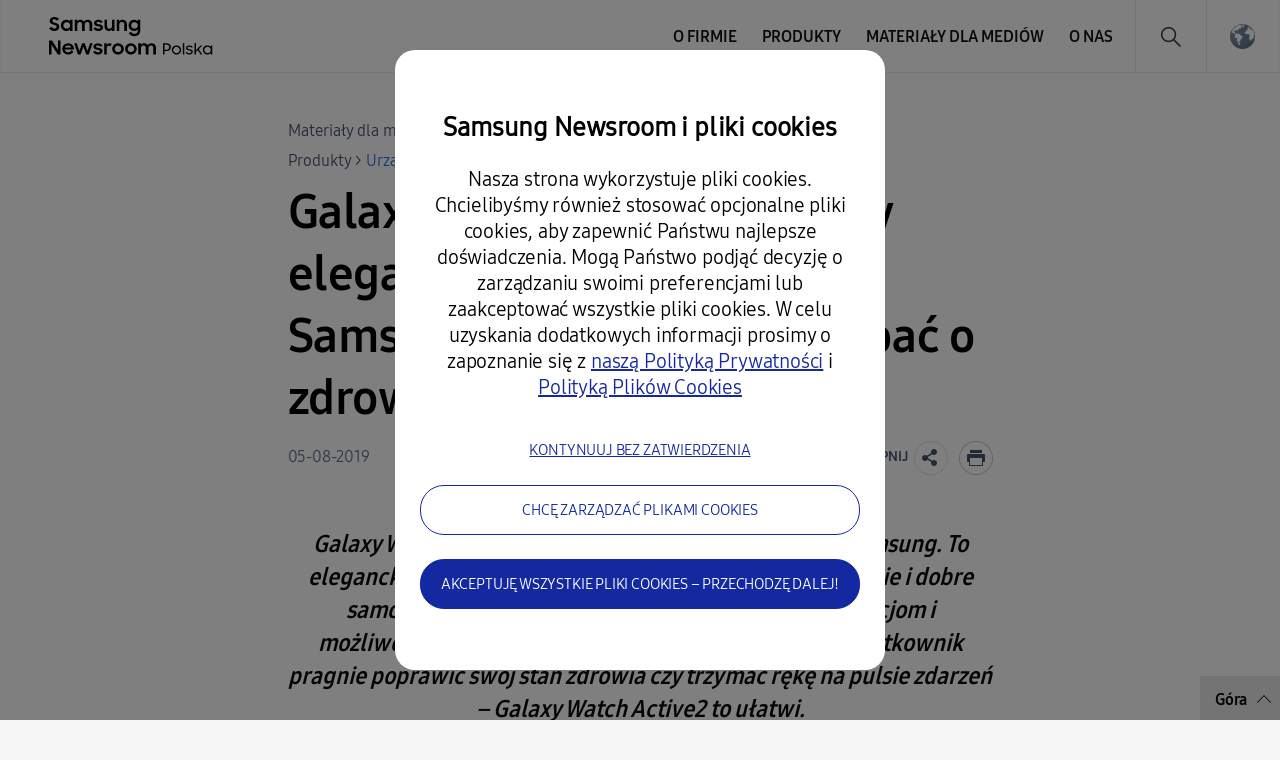

--- FILE ---
content_type: text/html; charset=UTF-8
request_url: https://news.samsung.com/pl/galaxy-watch-active2-nowy-elegancki-smartwatch-marki-samsung-ktory-pomoze-zadbac-o-zdrowie-i-samopoczucie
body_size: 21044
content:

<!DOCTYPE html>
<html lang="pl-PL">
<head>
    <meta name="viewport" content="width=device-width, initial-scale=1.0, minimum-scale=1.0, maximum-scale=3.0, user-scalable=yes" />
    <meta http-equiv="Content-Type" content="text/html; charset=utf-8" />
    <meta http-equiv="X-UA-Compatible" content="IE=edge">
    <meta name="format-detection" content="telephone=no" />

    <link rel="profile" href="http://gmpg.org/xfn/11">
    <link rel="stylesheet" type="text/css" href="https://news.samsung.com/pl/wp-content/themes/sw_newsroom/css/jquery-ui.css" />
    <link rel="stylesheet" href="https://news.samsung.com/pl/wp-content/themes/sw_newsroom/style.css?ver=1.1.7">
    <link rel="shortcut icon" type="image/x-icon" href="https://news.samsung.com/pl/favicon.ico" />

            <link rel="stylesheet" type="text/css" href="https://img.global.news.samsung.com/betree_content/betree_content.css" />
        <title>Galaxy Watch Active2 – nowy elegancki smartwatch marki Samsung, który pomoże zadbać o zdrowie i samopoczucie &#8211; Samsung Newsroom Polska</title>
<link rel='dns-prefetch' href='//img.global.news.samsung.com' />
<link rel='dns-prefetch' href='//s.w.org' />
		<script type="text/javascript">
			window._wpemojiSettings = {"baseUrl":"https:\/\/s.w.org\/images\/core\/emoji\/11\/72x72\/","ext":".png","svgUrl":"https:\/\/s.w.org\/images\/core\/emoji\/11\/svg\/","svgExt":".svg","source":{"concatemoji":"https:\/\/news.samsung.com\/pl\/wp-includes\/js\/wp-emoji-release.min.js?ver=4.9.28"}};
			!function(e,a,t){var n,r,o,i=a.createElement("canvas"),p=i.getContext&&i.getContext("2d");function s(e,t){var a=String.fromCharCode;p.clearRect(0,0,i.width,i.height),p.fillText(a.apply(this,e),0,0);e=i.toDataURL();return p.clearRect(0,0,i.width,i.height),p.fillText(a.apply(this,t),0,0),e===i.toDataURL()}function c(e){var t=a.createElement("script");t.src=e,t.defer=t.type="text/javascript",a.getElementsByTagName("head")[0].appendChild(t)}for(o=Array("flag","emoji"),t.supports={everything:!0,everythingExceptFlag:!0},r=0;r<o.length;r++)t.supports[o[r]]=function(e){if(!p||!p.fillText)return!1;switch(p.textBaseline="top",p.font="600 32px Arial",e){case"flag":return s([55356,56826,55356,56819],[55356,56826,8203,55356,56819])?!1:!s([55356,57332,56128,56423,56128,56418,56128,56421,56128,56430,56128,56423,56128,56447],[55356,57332,8203,56128,56423,8203,56128,56418,8203,56128,56421,8203,56128,56430,8203,56128,56423,8203,56128,56447]);case"emoji":return!s([55358,56760,9792,65039],[55358,56760,8203,9792,65039])}return!1}(o[r]),t.supports.everything=t.supports.everything&&t.supports[o[r]],"flag"!==o[r]&&(t.supports.everythingExceptFlag=t.supports.everythingExceptFlag&&t.supports[o[r]]);t.supports.everythingExceptFlag=t.supports.everythingExceptFlag&&!t.supports.flag,t.DOMReady=!1,t.readyCallback=function(){t.DOMReady=!0},t.supports.everything||(n=function(){t.readyCallback()},a.addEventListener?(a.addEventListener("DOMContentLoaded",n,!1),e.addEventListener("load",n,!1)):(e.attachEvent("onload",n),a.attachEvent("onreadystatechange",function(){"complete"===a.readyState&&t.readyCallback()})),(n=t.source||{}).concatemoji?c(n.concatemoji):n.wpemoji&&n.twemoji&&(c(n.twemoji),c(n.wpemoji)))}(window,document,window._wpemojiSettings);
		</script>
		<style type="text/css">
img.wp-smiley,
img.emoji {
	display: inline !important;
	border: none !important;
	box-shadow: none !important;
	height: 1em !important;
	width: 1em !important;
	margin: 0 .07em !important;
	vertical-align: -0.1em !important;
	background: none !important;
	padding: 0 !important;
}
</style>
<link rel='stylesheet' id='mb.miniAudioPlayer.css-css'  href='https://news.samsung.com/pl/wp-content/plugins/wp-miniaudioplayer/css/miniplayer.css?ver=1.8.10' type='text/css' media='screen' />
<link rel='stylesheet' id='sw_newsroom_nationlist_style-css'  href='https://img.global.news.samsung.com/image/nation/nation_new.css?ver=4.9.28' type='text/css' media='all' />
<link rel='stylesheet' id='bgc_public_style-css'  href='https://news.samsung.com/pl/wp-content/plugins/btr_gdpr_cookie/public/bgc_style.css?ver=1.0.1' type='text/css' media='all' />
<link rel='stylesheet' id='sw-image-controller-css-css'  href='https://news.samsung.com/pl/wp-content/plugins/sw_image_controller/css/style_zoom.css?ver=1.0.0' type='text/css' media='all' />
<script type='text/javascript' src='https://news.samsung.com/pl/wp-includes/js/jquery/jquery.js?ver=1.12.4'></script>
<script type='text/javascript' src='https://news.samsung.com/pl/wp-includes/js/jquery/jquery-migrate.min.js?ver=1.4.1'></script>
<script type='text/javascript' src='https://news.samsung.com/pl/wp-content/plugins/wp-miniaudioplayer/js/jquery.mb.miniAudioPlayer.min.js?ver=1.8.10'></script>
<script type='text/javascript' src='https://news.samsung.com/pl/wp-content/plugins/wp-miniaudioplayer/js/map_overwrite_default_me.js?ver=1.8.10'></script>
<script type='text/javascript' src='https://news.samsung.com/pl/wp-content/themes/sw_newsroom/js/jquery.dotdotdot.min.js?ver=4.9.28'></script>
<script type='text/javascript' src='https://news.samsung.com/pl/wp-content/themes/sw_newsroom/js/jquery.touchSwipe.min.js?ver=4.9.28'></script>
<script type='text/javascript' src='https://news.samsung.com/pl/wp-content/themes/sw_newsroom/js/jquery.sw.js?ver=4.9.28'></script>
<link rel='https://api.w.org/' href='https://news.samsung.com/pl/wp-json/' />
<link rel="canonical" href="https://news.samsung.com/pl/galaxy-watch-active2-nowy-elegancki-smartwatch-marki-samsung-ktory-pomoze-zadbac-o-zdrowie-i-samopoczucie" />
<link rel='shortlink' href='http://bit.ly/2Yrdw70' />
<link rel="alternate" type="application/json+oembed" href="https://news.samsung.com/pl/wp-json/oembed/1.0/embed?url=https%3A%2F%2Fnews.samsung.com%2Fpl%2Fgalaxy-watch-active2-nowy-elegancki-smartwatch-marki-samsung-ktory-pomoze-zadbac-o-zdrowie-i-samopoczucie" />
<link rel="alternate" type="text/xml+oembed" href="https://news.samsung.com/pl/wp-json/oembed/1.0/embed?url=https%3A%2F%2Fnews.samsung.com%2Fpl%2Fgalaxy-watch-active2-nowy-elegancki-smartwatch-marki-samsung-ktory-pomoze-zadbac-o-zdrowie-i-samopoczucie&#038;format=xml" />

<!-- start miniAudioPlayer custom CSS -->

<style id="map_custom_css">
       

/* DO NOT REMOVE OR MODIFY */
/*{'skinName': 'mySkin', 'borderRadius': 5, 'main': 'rgb(255, 217, 102)', 'secondary': 'rgb(68, 68, 68)', 'playerPadding': 0}*/
/* END - DO NOT REMOVE OR MODIFY */
/*++++++++++++++++++++++++++++++++++++++++++++++++++
Copyright (c) 2001-2014. Matteo Bicocchi (Pupunzi);
http://pupunzi.com/mb.components/mb.miniAudioPlayer/demo/skinMaker.html

Skin name: mySkin
borderRadius: 5
background: rgb(255, 217, 102)
icons: rgb(68, 68, 68)
border: rgb(55, 55, 55)
borderLeft: rgb(255, 230, 153)
borderRight: rgb(255, 204, 51)
mute: rgba(68, 68, 68, 0.4)
download: rgba(255, 217, 102, 0.4)
downloadHover: rgb(255, 217, 102)
++++++++++++++++++++++++++++++++++++++++++++++++++*/

/* Older browser (IE8) - not supporting rgba() */
.mbMiniPlayer.mySkin .playerTable span{background-color:#ffd966}
.mbMiniPlayer.mySkin .playerTable span.map_play{border-left:1px solid #ffd966;}
.mbMiniPlayer.mySkin .playerTable span.map_volume{border-right:1px solid #ffd966;}
.mbMiniPlayer.mySkin .playerTable span.map_volume.mute{color: #444444;}
.mbMiniPlayer.mySkin .map_download{color: #444444;}
.mbMiniPlayer.mySkin .map_download:hover{color: #444444;}
.mbMiniPlayer.mySkin .playerTable span{color: #444444;}
.mbMiniPlayer.mySkin .playerTable {border: 1px solid #444444 !important;}

/*++++++++++++++++++++++++++++++++++++++++++++++++*/

.mbMiniPlayer.mySkin .playerTable{background-color:transparent; border-radius:5px !important;}
.mbMiniPlayer.mySkin .playerTable span{background-color:rgb(255, 217, 102); padding:3px !important; font-size: 20px;}
.mbMiniPlayer.mySkin .playerTable span.map_time{ font-size: 12px !important; width: 50px !important}
.mbMiniPlayer.mySkin .playerTable span.map_title{ padding:4px !important}
.mbMiniPlayer.mySkin .playerTable span.map_play{border-left:1px solid rgb(255, 204, 51); border-radius:0 4px 4px 0 !important;}
.mbMiniPlayer.mySkin .playerTable span.map_volume{padding-left:6px !important}
.mbMiniPlayer.mySkin .playerTable span.map_volume{border-right:1px solid rgb(255, 230, 153); border-radius:4px 0 0 4px !important;}
.mbMiniPlayer.mySkin .playerTable span.map_volume.mute{color: rgba(68, 68, 68, 0.4);}
.mbMiniPlayer.mySkin .map_download{color: rgba(255, 217, 102, 0.4);}
.mbMiniPlayer.mySkin .map_download:hover{color: rgb(255, 217, 102);}
.mbMiniPlayer.mySkin .playerTable span{color: rgb(68, 68, 68);text-shadow: none!important;}
.mbMiniPlayer.mySkin .playerTable span{color: rgb(68, 68, 68);}
.mbMiniPlayer.mySkin .playerTable {border: 1px solid rgb(55, 55, 55) !important;}
.mbMiniPlayer.mySkin .playerTable span.map_title{color: #000; text-shadow:none!important}
.mbMiniPlayer.mySkin .playerTable .jp-load-bar{background-color:rgba(255, 217, 102, 0.3);}
.mbMiniPlayer.mySkin .playerTable .jp-play-bar{background-color:#ffd966;}
.mbMiniPlayer.mySkin .playerTable span.map_volumeLevel a{background-color:rgb(94, 94, 94); height:80%!important }
.mbMiniPlayer.mySkin .playerTable span.map_volumeLevel a.sel{background-color:#444444;}
.mbMiniPlayer.mySkin  span.map_download{font-size:50px !important;}
/* Wordpress playlist select */
.map_pl_container .pl_item.sel{background-color:#ffd966 !important; color: #444444}
/*++++++++++++++++++++++++++++++++++++++++++++++++*/

</style>
	
<!-- end miniAudioPlayer custom CSS -->
	
    <meta property="og:title" content="Galaxy Watch Active2 – nowy elegancki smartwatch marki Samsung, który pomoże zadbać o zdrowie i samopoczucie" />
<meta property="og:image" content="https://img.global.news.samsung.com/pl/wp-content/uploads/2019/08/Galaxy-Watch-Active2_t.jpg" />
<meta property="og:url" content="https://news.samsung.com/pl/galaxy-watch-active2-nowy-elegancki-smartwatch-marki-samsung-ktory-pomoze-zadbac-o-zdrowie-i-samopoczucie" />
<meta property="og:description" content="Galaxy Watch Active2 to najnowszy smartwatch firmy Samsung. To eleganckie urządzenie pomoże skutecznie zadbać o zdrowie i dobre samopoczucie użytkowników, dzięki intuicyjnym funkcjom i możliwościom personalizacji. Niezależnie od tego czy użytkownik pragnie poprawić swój stan zdrowia czy trzymać rękę na pulsie zdarzeń – Galaxy Watch Active2 to ułatwi." />

<meta name="twitter:card" content="summary_large_image" />
<meta name="twitter:site" content="@SamsungNewsroom" />
<meta name="twitter:title" content="Galaxy Watch Active2 – nowy elegancki smartwatch marki Samsung, który pomoże zadbać o zdrowie i samopoczucie" />
<meta name="twitter:description" content="&nbsp; „Rynek smartwatchy szybko się rozwija. Jako firma jesteśmy podekscytowani, że wspieramy ten rozwój dzięki naszym nowym, innowacyjnym rozwiązaniom." />
<meta name="twitter:image" content="https://img.global.news.samsung.com/pl/wp-content/uploads/2019/08/Galaxy-Watch-Active2_t.jpg" />
<meta name="keywords" content="Active2, Galaxy Watch Active2, One UI, smartwatch, urządzenia ubieralne, zegarek" /><meta name="description" content="Galaxy Watch Active2 to najnowszy smartwatch firmy Samsung. To eleganckie urządzenie pomoże skutecznie zadbać o zdrowie i dobre samopoczucie użytkowników, dzięki intuicyjnym funkcjom i możliwościom personalizacji. Niezależnie od tego czy użytkownik pragnie poprawić swój stan zdrowia czy trzymać rękę na pulsie zdarzeń – Galaxy Watch Active2 to ułatwi." />
</head>

<body>
<div id="wrapper">
    <div id="header">
        <div class="notice_banner" style="display:none;">
            <div class="inner">
                <p class="notice">
                    Materiały video na stronie Samsung Newsroom nie będą dalej wspierane przez przeglądarkę Internet Explorer. Prosimy skorzystać z innej
                    <a href="https://www.youtube.com/supported_browsers" target="_blank">przeglądarki internetowej</a></p>
                <button type="button" class="btn_notice_close">close</button>
            </div>
        </div>
        <div class="header_inner">
                        <p class="logo">
                <a href="https://news.samsung.com/pl/">
                    <svg id="레이어_1" data-name="레이어 1" xmlns="http://www.w3.org/2000/svg" viewBox="0 0 200 48"><defs><style>.cls-1{fill:none;}</style></defs><rect class="cls-1" width="232" height="48"/><path d="M5.45,17a6.49,6.49,0,0,1-3.19-.72A8.4,8.4,0,0,1,0,14.5l2.37-1.79a3.94,3.94,0,0,0,1.32,1.34,3.34,3.34,0,0,0,1.74.47A2.11,2.11,0,0,0,7,14a1.78,1.78,0,0,0,.55-1.27A1.12,1.12,0,0,0,7.31,12a2.23,2.23,0,0,0-.65-.51,5.8,5.8,0,0,0-.93-.38l-1.08-.34c-.47-.14-1-.3-1.42-.48A4.72,4.72,0,0,1,2,9.57,3.55,3.55,0,0,1,1,8.49,3.37,3.37,0,0,1,.69,6.88,3.42,3.42,0,0,1,1,5.36,3.84,3.84,0,0,1,2,4.12,4.56,4.56,0,0,1,3.47,3.3,5.52,5.52,0,0,1,5.32,3a7.05,7.05,0,0,1,1.52.15,6.93,6.93,0,0,1,1.24.42,5.59,5.59,0,0,1,1,.64A7.65,7.65,0,0,1,10,5L7.86,6.69A2.85,2.85,0,0,0,5.34,5.31a2.11,2.11,0,0,0-1.46.45,1.42,1.42,0,0,0-.49,1.1,1,1,0,0,0,.22.68,2.32,2.32,0,0,0,.63.5,5.19,5.19,0,0,0,.91.38l1.09.35c.47.15.94.32,1.42.51A5.35,5.35,0,0,1,9,10a3.66,3.66,0,0,1,.95,1.12,3.4,3.4,0,0,1,.36,1.64A4,4,0,0,1,10,14.34,4.06,4.06,0,0,1,9,15.69a4.69,4.69,0,0,1-1.51,1A5.47,5.47,0,0,1,5.45,17Z"/><path d="M17.37,17a5.34,5.34,0,0,1-2-.38,5.4,5.4,0,0,1-1.77-1.09,5.53,5.53,0,0,1-1.26-1.76,5.64,5.64,0,0,1-.48-2.37A5.63,5.63,0,0,1,12.33,9a5.23,5.23,0,0,1,1.24-1.76,5.37,5.37,0,0,1,1.78-1.1,5.83,5.83,0,0,1,2.06-.38,5.23,5.23,0,0,1,2,.4A4.32,4.32,0,0,1,21,7.27V5.79h2.58V17H21V15.39a4.15,4.15,0,0,1-1.57,1.18A4.87,4.87,0,0,1,17.37,17Zm.42-2.37a3.47,3.47,0,0,0,1.34-.25,3.07,3.07,0,0,0,1.05-.7,3.53,3.53,0,0,0,.7-1,3.23,3.23,0,0,0,0-2.54,3.35,3.35,0,0,0-.7-1,3.2,3.2,0,0,0-1.05-.69,3.69,3.69,0,0,0-2.67,0,3.31,3.31,0,0,0-1.08.68,3.05,3.05,0,0,0-.72,1,3.25,3.25,0,0,0-.26,1.28,3.22,3.22,0,0,0,.26,1.28,3.07,3.07,0,0,0,.72,1,3.33,3.33,0,0,0,1.08.69A3.46,3.46,0,0,0,17.79,14.63Z"/><path d="M25.63,5.79h2.56V7.24a3.84,3.84,0,0,1,1.35-1.07,4.09,4.09,0,0,1,1.85-.4,4.62,4.62,0,0,1,2.23.5A3.52,3.52,0,0,1,35,7.68a4.24,4.24,0,0,1,1.52-1.39A5.09,5.09,0,0,1,42.1,7a4.78,4.78,0,0,1,1.15,3.37V17H40.61V10.61A2.83,2.83,0,0,0,40,8.71,2.29,2.29,0,0,0,38.18,8a2.4,2.4,0,0,0-1.76.71,3,3,0,0,0-.71,2.15V17H33.09V10.53a2.74,2.74,0,0,0-.59-1.85A2.25,2.25,0,0,0,30.74,8a2.42,2.42,0,0,0-1.81.73,3,3,0,0,0-.72,2.19V17H25.63Z"/><path d="M49.41,17a6.18,6.18,0,0,1-3.08-.69,4.68,4.68,0,0,1-1.9-2l2.39-1.08a2.83,2.83,0,0,0,1.09,1.13,3.23,3.23,0,0,0,1.61.39A2.25,2.25,0,0,0,51,14.38a1.15,1.15,0,0,0,.47-.91.59.59,0,0,0-.22-.48,1.89,1.89,0,0,0-.57-.31,4.12,4.12,0,0,0-.83-.23l-1-.2c-.48-.1-1-.22-1.42-.35a4.51,4.51,0,0,1-1.26-.56,2.87,2.87,0,0,1-.89-.91,2.73,2.73,0,0,1,0-2.62,3.16,3.16,0,0,1,.89-1A4.11,4.11,0,0,1,47.48,6a5.78,5.78,0,0,1,1.81-.27,5.63,5.63,0,0,1,2.8.63,4.64,4.64,0,0,1,1.77,1.69l-2.2,1a2.54,2.54,0,0,0-.95-.89,3,3,0,0,0-1.42-.32,2.22,2.22,0,0,0-1.36.34,1,1,0,0,0-.44.81c0,.35.22.6.65.75a15.61,15.61,0,0,0,1.92.49,11.51,11.51,0,0,1,1.38.33,5.06,5.06,0,0,1,1.27.57,2.79,2.79,0,0,1,.93.91,2.53,2.53,0,0,1,.36,1.4,2.88,2.88,0,0,1-.27,1.17,3.4,3.4,0,0,1-.83,1.13,4.34,4.34,0,0,1-1.43.85A5.74,5.74,0,0,1,49.41,17Z"/><path d="M65.57,17H63v-1.4a3.82,3.82,0,0,1-1.34,1,4.27,4.27,0,0,1-1.88.38,4.08,4.08,0,0,1-3.14-1.24,4.82,4.82,0,0,1-1.16-3.45V5.79h2.62V12a3.18,3.18,0,0,0,.58,2,2.17,2.17,0,0,0,1.81.73A2.32,2.32,0,0,0,62.28,14,3.16,3.16,0,0,0,63,11.79v-6h2.58Z"/><path d="M67.63,5.79H70.2V7.32A4.06,4.06,0,0,1,71.6,6.2a4.23,4.23,0,0,1,1.94-.43A4.32,4.32,0,0,1,76.81,7,4.85,4.85,0,0,1,78,10.47V17H75.36V10.76a3,3,0,0,0-.63-2A2.36,2.36,0,0,0,72.84,8,2.54,2.54,0,0,0,71,8.78a3,3,0,0,0-.75,2.2v6H67.63Z"/><path d="M88.75,15.28a4.14,4.14,0,0,1-1.57,1.26A4.69,4.69,0,0,1,85.1,17a5.68,5.68,0,0,1-3.77-1.47,5.53,5.53,0,0,1-1.26-1.76,5.64,5.64,0,0,1-.48-2.37A5.63,5.63,0,0,1,80.06,9,5.23,5.23,0,0,1,81.3,7.25a5.37,5.37,0,0,1,1.78-1.1,5.83,5.83,0,0,1,2.06-.38,4.76,4.76,0,0,1,2,.44,4.22,4.22,0,0,1,1.55,1.16V5.79h2.58V16.56a6.3,6.3,0,0,1-.37,2.19,5,5,0,0,1-2.91,3,6.43,6.43,0,0,1-2.49.44,7.58,7.58,0,0,1-2-.23,6.26,6.26,0,0,1-1.6-.67,5.63,5.63,0,0,1-1.24-1A6.18,6.18,0,0,1,79.8,19l2.29-1.39a5,5,0,0,0,1.38,1.68,3.53,3.53,0,0,0,2.11.55,3.34,3.34,0,0,0,1.32-.26,3.18,3.18,0,0,0,1-.71,3.28,3.28,0,0,0,.63-1,3.47,3.47,0,0,0,.22-1.23Zm-3.23-.65a3.47,3.47,0,0,0,1.34-.25,3.07,3.07,0,0,0,1-.7,3.53,3.53,0,0,0,.7-1,3.23,3.23,0,0,0,0-2.54,3.35,3.35,0,0,0-.7-1,3.2,3.2,0,0,0-1-.69,3.69,3.69,0,0,0-2.67,0,3.31,3.31,0,0,0-1.08.68,3.05,3.05,0,0,0-.72,1,3.25,3.25,0,0,0-.26,1.28,3.22,3.22,0,0,0,.26,1.28,3.07,3.07,0,0,0,.72,1,3.33,3.33,0,0,0,1.08.69A3.46,3.46,0,0,0,85.52,14.63Z"/><path d="M0,26.52H3L9,36V26.52h2.61v14H8.83L2.6,30.67V40.5H0Z"/><path d="M19.19,40.52a6.63,6.63,0,0,1-2.41-.43,5.57,5.57,0,0,1-1.87-1.2,5.25,5.25,0,0,1-1.21-1.78,5.69,5.69,0,0,1-.43-2.18,5.51,5.51,0,0,1,.45-2.22A5.37,5.37,0,0,1,15,30.92a6,6,0,0,1,1.85-1.2,5.76,5.76,0,0,1,2.28-.44,6.44,6.44,0,0,1,2.31.4,5.48,5.48,0,0,1,1.83,1.13,5.33,5.33,0,0,1,1.2,1.72,5.23,5.23,0,0,1,.43,2.15v.92H15.74a3.31,3.31,0,0,0,1.17,1.91,3.48,3.48,0,0,0,2.28.73,3.34,3.34,0,0,0,1.9-.54,3.3,3.3,0,0,0,1.2-1.43l2.13,1.22a5.61,5.61,0,0,1-5.23,3Zm-.1-9a3.89,3.89,0,0,0-2,.51,2.89,2.89,0,0,0-1.19,1.36h6.36A2.44,2.44,0,0,0,21.12,32,4,4,0,0,0,19.09,31.56Z"/><path d="M25.22,29.3h2.65L30.34,37l2.81-7.71h2.57L38.48,37,41,29.3h2.63L39.74,40.5H37.25l-2.83-7.76L31.5,40.5H29Z"/><path d="M49,40.52a6.18,6.18,0,0,1-3.08-.69,4.71,4.71,0,0,1-1.9-2l2.39-1.08a2.85,2.85,0,0,0,1.1,1.13,3.1,3.1,0,0,0,1.61.4,2.24,2.24,0,0,0,1.43-.39A1.13,1.13,0,0,0,51,37a.57.57,0,0,0-.22-.47,2.18,2.18,0,0,0-.57-.32,5,5,0,0,0-.84-.23l-1-.2c-.49-.1-1-.21-1.43-.35a4.65,4.65,0,0,1-1.26-.56,2.8,2.8,0,0,1-.9-.91,2.58,2.58,0,0,1-.34-1.39,2.63,2.63,0,0,1,.32-1.24,3.37,3.37,0,0,1,.89-1,4.45,4.45,0,0,1,1.39-.72,6,6,0,0,1,1.81-.26,5.66,5.66,0,0,1,2.8.62,4.67,4.67,0,0,1,1.77,1.7l-2.2,1a2.43,2.43,0,0,0-1-.89,2.94,2.94,0,0,0-1.41-.33,2.17,2.17,0,0,0-1.36.35,1,1,0,0,0-.45.8c0,.36.22.61.66.76a15.69,15.69,0,0,0,1.91.48c.46.09.92.2,1.39.34a5.06,5.06,0,0,1,1.27.57,2.79,2.79,0,0,1,.93.91,2.53,2.53,0,0,1,.36,1.4,2.92,2.92,0,0,1-.27,1.18,3.5,3.5,0,0,1-.83,1.13,4.45,4.45,0,0,1-1.43.85A5.84,5.84,0,0,1,49,40.52Z"/><path d="M55.18,29.3h2.56V31a2.89,2.89,0,0,1,2.87-1.66,4.23,4.23,0,0,1,1.11.13,3.77,3.77,0,0,1,.87.35l-1,2.45a2.74,2.74,0,0,0-.64-.32,2.91,2.91,0,0,0-.91-.12,2.17,2.17,0,0,0-1.71.64,3.05,3.05,0,0,0-.59,2.09v6H55.18Z"/><path d="M69,40.52a6.07,6.07,0,0,1-2.27-.43,5.68,5.68,0,0,1-1.85-1.2,5.62,5.62,0,0,1-1.24-1.8,5.35,5.35,0,0,1-.45-2.18,5.42,5.42,0,0,1,.45-2.21,5.58,5.58,0,0,1,1.24-1.79,5.68,5.68,0,0,1,1.85-1.2,5.93,5.93,0,0,1,6.37,1.2,5.61,5.61,0,0,1,1.25,1.79,5.42,5.42,0,0,1,.45,2.21,5.35,5.35,0,0,1-.45,2.18,5.65,5.65,0,0,1-1.25,1.8,5.86,5.86,0,0,1-1.84,1.2A6.1,6.1,0,0,1,69,40.52Zm0-2.43a3.43,3.43,0,0,0,1.28-.25,3.33,3.33,0,0,0,1-.69,2.93,2.93,0,0,0,.69-1,3.2,3.2,0,0,0,0-2.48,3,3,0,0,0-.69-1,3.48,3.48,0,0,0-1-.68A3.25,3.25,0,0,0,69,31.71a3.31,3.31,0,0,0-1.3.25,3.36,3.36,0,0,0-1,.68,3.22,3.22,0,0,0-.93,2.27,3.17,3.17,0,0,0,.93,2.24,3.21,3.21,0,0,0,1,.69A3.5,3.5,0,0,0,69,38.09Z"/><path d="M81.91,40.52a6.15,6.15,0,0,1-2.27-.43,5.57,5.57,0,0,1-3.08-3,5.35,5.35,0,0,1-.45-2.18,5.42,5.42,0,0,1,.45-2.21,5.72,5.72,0,0,1,1.23-1.79,5.79,5.79,0,0,1,1.85-1.2,6,6,0,0,1,2.27-.43,5.83,5.83,0,0,1,2.26.43A5.9,5.9,0,0,1,86,30.91a5.58,5.58,0,0,1,1.24,1.79,5.42,5.42,0,0,1,.45,2.21,5.35,5.35,0,0,1-.45,2.18A5.62,5.62,0,0,1,86,38.89a5.9,5.9,0,0,1-1.85,1.2A6,6,0,0,1,81.91,40.52Zm0-2.43a3.36,3.36,0,0,0,1.28-.25,3.22,3.22,0,0,0,1.73-1.7,3.2,3.2,0,0,0,0-2.48,3.28,3.28,0,0,0-.69-1,3.41,3.41,0,0,0-1-.68,3.18,3.18,0,0,0-1.28-.25,3.26,3.26,0,0,0-1.29.25,3.08,3.08,0,0,0-1.72,1.7,3.32,3.32,0,0,0,0,2.48,3.39,3.39,0,0,0,.68,1,3.26,3.26,0,0,0,1,.69A3.45,3.45,0,0,0,81.91,38.09Z"/><path d="M89.32,29.3h2.57v1.44a3.84,3.84,0,0,1,1.35-1.07,4.22,4.22,0,0,1,1.85-.39,4.51,4.51,0,0,1,2.23.5,3.58,3.58,0,0,1,1.41,1.4,4.13,4.13,0,0,1,1.52-1.38,4.36,4.36,0,0,1,2.15-.52,4.43,4.43,0,0,1,3.41,1.23A4.72,4.72,0,0,1,107,33.88V40.5h-2.64V34.12a2.83,2.83,0,0,0-.61-1.9,2.29,2.29,0,0,0-1.82-.7,2.42,2.42,0,0,0-1.77.71,2.93,2.93,0,0,0-.7,2.15V40.5H96.79V34a2.74,2.74,0,0,0-.59-1.85,2.23,2.23,0,0,0-1.76-.67,2.42,2.42,0,0,0-1.81.73,3,3,0,0,0-.72,2.19V40.5H89.32Z"/><path d="M114.07,29.26h3.63a4.33,4.33,0,0,1,1.65.3,3.94,3.94,0,0,1,2.13,5.15,3.72,3.72,0,0,1-.84,1.25,3.92,3.92,0,0,1-1.29.83,4.49,4.49,0,0,1-1.66.3h-2.14v3.4h-1.48Zm1.48,1.37v5.06h2a3.06,3.06,0,0,0,1.12-.19,2.43,2.43,0,0,0,.84-.54,2.19,2.19,0,0,0,.53-.81,2.45,2.45,0,0,0,.19-1,2.54,2.54,0,0,0-.19-1,2.19,2.19,0,0,0-.53-.81,2.27,2.27,0,0,0-.84-.53,3.06,3.06,0,0,0-1.12-.2Z"/><path d="M127.48,40.5a4.7,4.7,0,0,1-1.81-.34,5,5,0,0,1-1.49-1,4.5,4.5,0,0,1-1-1.43,4.38,4.38,0,0,1-.36-1.77,4.44,4.44,0,0,1,.36-1.79,4.61,4.61,0,0,1,1-1.43,4.8,4.8,0,0,1,1.49-1,4.53,4.53,0,0,1,1.81-.35,4.82,4.82,0,0,1,3.31,1.3A4.37,4.37,0,0,1,132.15,36a4.37,4.37,0,0,1-1.36,3.2,4.89,4.89,0,0,1-1.49,1A4.83,4.83,0,0,1,127.48,40.5Zm0-1.35a3.22,3.22,0,0,0,2.28-.93,3.19,3.19,0,0,0,.69-1,3.09,3.09,0,0,0,.24-1.22,3.14,3.14,0,0,0-.24-1.23,3.21,3.21,0,0,0-1.71-1.69,3.28,3.28,0,0,0-2.51,0,3.18,3.18,0,0,0-1.69,1.69A3.14,3.14,0,0,0,124.3,36a3.09,3.09,0,0,0,.24,1.22,3.16,3.16,0,0,0,.68,1,3,3,0,0,0,1,.68A3.1,3.1,0,0,0,127.48,39.15Z"/><path d="M133.81,29.11h1.48V40.49h-1.48Z"/><path d="M140.35,40.5a4.9,4.9,0,0,1-2.22-.48,4.3,4.3,0,0,1-1.56-1.34l1.24-.76a3.3,3.3,0,0,0,1.09.94,3.18,3.18,0,0,0,1.49.35,2.28,2.28,0,0,0,1.5-.42,1.27,1.27,0,0,0,.5-1,.73.73,0,0,0-.2-.55,1.47,1.47,0,0,0-.53-.34,3.87,3.87,0,0,0-.77-.24l-.88-.2c-.37-.08-.73-.18-1.1-.29a3.92,3.92,0,0,1-1-.44,2.42,2.42,0,0,1-.69-.7A1.91,1.91,0,0,1,137,34a2.07,2.07,0,0,1,.23-.94,2.53,2.53,0,0,1,.66-.8,3.49,3.49,0,0,1,1-.56,4.53,4.53,0,0,1,1.37-.2,4.66,4.66,0,0,1,2,.41A3.56,3.56,0,0,1,143.72,33l-1.16.75a3,3,0,0,0-1-.78,3,3,0,0,0-1.3-.28,2.16,2.16,0,0,0-1.38.38,1.13,1.13,0,0,0-.47.9.73.73,0,0,0,.19.52,1.43,1.43,0,0,0,.49.35,3.06,3.06,0,0,0,.74.24l.9.22c.36.09.73.18,1.1.29a4.42,4.42,0,0,1,1,.43,2.37,2.37,0,0,1,.71.7,1.93,1.93,0,0,1,.28,1.08,2.32,2.32,0,0,1-.2.89,2.45,2.45,0,0,1-.62.87,3.34,3.34,0,0,1-1.09.66A4.4,4.4,0,0,1,140.35,40.5Z"/><path d="M145.48,29.11h1.45v7.26l4.63-4.88h1.81l-3.63,3.82,3.72,5.18h-1.67l-3.09-4.31L146.93,38v2.46h-1.45Z"/><path d="M158.4,40.5a4.62,4.62,0,0,1-1.78-.34,4.56,4.56,0,0,1-2.45-6,4.34,4.34,0,0,1,1-1.43,4.39,4.39,0,0,1,1.46-1,4.64,4.64,0,0,1,1.79-.34,4.17,4.17,0,0,1,1.86.45,3.64,3.64,0,0,1,1.44,1.28V31.49h1.45v9H161.7V38.82a3.51,3.51,0,0,1-1.45,1.24A4.15,4.15,0,0,1,158.4,40.5Zm.14-1.35a3.26,3.26,0,0,0,1.29-.25,3.32,3.32,0,0,0,1-.67,3.12,3.12,0,0,0,.69-1,3.05,3.05,0,0,0,.25-1.24,3,3,0,0,0-.25-1.23,3.36,3.36,0,0,0-.69-1,3.53,3.53,0,0,0-1-.68,3.44,3.44,0,0,0-1.29-.24,3.21,3.21,0,0,0-2.3.92,3.18,3.18,0,0,0-.69,1,3,3,0,0,0-.26,1.23,3.06,3.06,0,0,0,.26,1.24,3,3,0,0,0,.69,1,3.32,3.32,0,0,0,2.3.92Z"/></svg>                </a>
            </p>
            <a class="skip_nav" href="#content_wrap">skip to content</a>
            <div class="mobile_btn">
                <button class="btn_gnb_search">Search open</button>
                <button class="btn_gnb_open">Menu open</button>
            </div>

            <!-- gnb -->
            <div id="gnb" class="clearfix view_web">
                <nav class="nav">
                    <ul id="menu-top_menu" class="main-menu"><li id="menu-item-27" class="menu-item menu-item-type-taxonomy menu-item-object-category menu-item-has-children menu-item-27"><a href="https://news.samsung.com/pl/category/corporate">O firmie</a>
<ul class="sub-menu">
	<li id="menu-item-31" class="menu-item menu-item-type-taxonomy menu-item-object-category menu-item-31"><a href="https://news.samsung.com/pl/category/corporate/people-culture">Ludzie i kultura</a></li>
	<li id="menu-item-28" class="menu-item menu-item-type-taxonomy menu-item-object-category menu-item-28"><a href="https://news.samsung.com/pl/category/corporate/citizenship">Odpowiedzialność</a></li>
	<li id="menu-item-32" class="menu-item menu-item-type-taxonomy menu-item-object-category menu-item-32"><a href="https://news.samsung.com/pl/category/corporate/technology">Technologia</a></li>
	<li id="menu-item-29" class="menu-item menu-item-type-taxonomy menu-item-object-category menu-item-29"><a href="https://news.samsung.com/pl/category/corporate/design">Design</a></li>
</ul>
</li>
<li id="menu-item-41" class="menu-item menu-item-type-taxonomy menu-item-object-category current-post-ancestor menu-item-has-children menu-item-41"><a href="https://news.samsung.com/pl/category/products">Produkty</a>
<ul class="sub-menu">
	<li id="menu-item-45" class="menu-item menu-item-type-taxonomy menu-item-object-category current-post-ancestor current-menu-parent current-post-parent menu-item-45"><a href="https://news.samsung.com/pl/category/products/mobile">Urządzenia mobilne</a></li>
	<li id="menu-item-48" class="menu-item menu-item-type-taxonomy menu-item-object-category menu-item-48"><a href="https://news.samsung.com/pl/category/products/tv-audio">TV &#038; AV</a></li>
	<li id="menu-item-44" class="menu-item menu-item-type-taxonomy menu-item-object-category menu-item-44"><a href="https://news.samsung.com/pl/category/products/home-appliances">Sprzęt AGD</a></li>
	<li id="menu-item-42" class="menu-item menu-item-type-taxonomy menu-item-object-category menu-item-42"><a href="https://news.samsung.com/pl/category/products/b2b">B2B</a></li>
</ul>
</li>
<li id="menu-item-33" class="menu-item menu-item-type-taxonomy menu-item-object-category current-post-ancestor menu-item-has-children menu-item-33"><a href="https://news.samsung.com/pl/category/press-resources">Materiały dla mediów</a>
<ul class="sub-menu">
	<li id="menu-item-39" class="menu-item menu-item-type-taxonomy menu-item-object-category current-post-ancestor current-menu-parent current-post-parent menu-item-39"><a href="https://news.samsung.com/pl/category/press-resources/press-release">Informacje prasowe</a></li>
	<li id="menu-item-35" class="menu-item menu-item-type-taxonomy menu-item-object-category menu-item-35"><a href="https://news.samsung.com/pl/category/press-resources/issues-facts">Oświadczenia</a></li>
	<li id="menu-item-5388" class="menu-item menu-item-type-custom menu-item-object-custom menu-item-5388"><a target="_blank" href="https://www.youtube.com/user/samsungpolska">Wideo</a></li>
	<li id="menu-item-5387" class="menu-item menu-item-type-custom menu-item-object-custom menu-item-5387"><a target="_blank" href="https://news.samsung.com/medialibrary/global">Zdjęcia</a></li>
	<li id="menu-item-34" class="menu-item menu-item-type-taxonomy menu-item-object-category menu-item-34"><a href="https://news.samsung.com/pl/category/press-resources/infographics">Infografiki</a></li>
</ul>
</li>
<li id="menu-item-52" class="menu-item menu-item-type-custom menu-item-object-custom menu-item-has-children menu-item-52"><a href="https://news.samsung.com/pl/overview">O nas</a>
<ul class="sub-menu">
	<li id="menu-item-54" class="menu-item menu-item-type-post_type menu-item-object-page current-post-parent menu-item-54"><a href="https://news.samsung.com/pl/overview">Informacje ogólne</a></li>
	<li id="menu-item-53" class="menu-item menu-item-type-post_type menu-item-object-page menu-item-53"><a href="https://news.samsung.com/pl/fast-facts">Najważniejsze fakty</a></li>
</ul>
</li>
</ul>                </nav>

                <div class="web_btn">
                    <button class="btn_gnb_search">Search open/close</button>
                </div>
            </div> <!-- .gnb -->

            <!-- Search -->
            <div class="top_search">
                <form role="search" method="get" id="searchform" name="searchform" action="https://news.samsung.com/pl/">
                    <fieldset>
                        <div class="srh_box">
                            <label for="query">Szukaj</label>
                            <input type="text" id="query" placeholder="Szukaj" value="" name="s" />
                                                            <input type="hidden" id="st" name="st" value="d" />
                                <input type="hidden" id="ct" name="ct" value="all" />
                                <input type="hidden" id="rd" name="rd" value="4" />
                                                        <button type="submit" onclick="javascript:searchSubmit();" class="btn_search"></button>
                        </div>
                    </fieldset>
                </form>
                                    <button type="button" class="open_search_option">Poszukiwanie zaawansowane</button>
                    <div class="search_option_select_wrap">
                        <div class="search_option_list search_option1">
                            <button type="button" class="select_btn">Dnia</button>
                            <ul>
                                <li class="option0"><button type="button">Dnia</button></li>
                                <li class="option1"><button type="button">bez znaczenia</button></li>
                                <li class="option2"><button type="button">ostatni tydzień</button></li>
                                <li class="option3"><button type="button">ostatni miesiąc</button></li>
                                <li class="option4"><button type="button">ostatni rok</button></li>
                                <li class="option5 custom"><button type="button">Wybrany zakres</button></li>
                            </ul>
                        </div>
                        <div class="search_option_list search_option2">
                            <button type="button" class="select_btn">Kolejność sortowania</button>
                            <ul>
                                <li class="option0"><button type="button">Kolejność sortowania</button></li>
                                <li class="option1"><button type="button">Ostatnie</button></li>
                                <!-- <li class="option2"><button type="button">Relevant</button></li> -->
                                <li class="option3"><button type="button">Popularne</button></li>
                            </ul>
                        </div>
                        <div class="search_option_list search_option3">
                            <button type="button" class="select_btn">Rodzaj treści</button>
                            <ul>
                                <li class="option0"><button type="button">Rodzaj treści</button></li>
                                <li class="option1"><button type="button">Wszystko</button></li>
                                <li class="option3"><button type="button">Artykuł</button></li>
                                <li class="option2"><button type="button">Informacja</button></li>
                            </ul>
                        </div>
                    </div>
                            </div><!-- //.top_search -->

            <!-- calendar -->
            <div class="search_dimm"></div>
            <div class="srch_date">
                <div class="wrap clearfix">
                    <div class="dates date_start date_show">
                        <input type="text" />
                        <div></div>
                    </div>
                    <span class="bar">-</span>
                    <div class="dates date_end">
                        <input type="text" />
                        <div></div>
                    </div>
                </div>
                <div class="btns">
                    <button type="button" class="btn_ok">OK</button>
                    <button type="button" class="btn_cancel">Anuluj</button>
                </div>
            </div>

            <div class="top_nation">
                <a class="btn_nation" href="https://news.samsung.com/pl/select-newsroom">Nation choice page link</a>
            </div> <!-- top_nation -->

        </div> <!-- h_wrap -->
    </div> <!-- header -->

  

  
  <div id="content_wrap">
    <div id="container">
      <div id="content" class="single">
        <div id="content_detail">
          <div class="content_view">

            <!-- <p class="route">Produkty &gt;  <a href="https://news.samsung.com/pl/category/products/mobile"><span class="now">Informacje prasowe</span></a></p> -->

                        <p class="route">Materiały dla mediów &gt;  <a href="https://news.samsung.com/pl/category/press-resources/press-release"><span class="now">Informacje prasowe</span></a></p>
                        <p class="route">Produkty &gt;  <a href="https://news.samsung.com/pl/category/products/mobile"><span class="now">Urządzenia mobilne</span></a></p>
            
            <h1 class="title">Galaxy Watch Active2 – nowy elegancki smartwatch marki Samsung, który pomoże zadbać o zdrowie i samopoczucie</h1>      			<div class="top_area clearfix">
      				<div class="meta">
                                  <span class="meta-date">05-08-2019</span>
                      				</div>
      				<a href="#" class="btn_share">UDOSTĘPNIJ</a>

      				<!-- 프린트버튼 추가 -->
      				<button class="btn_print">Drukuj</button>
      			</div><!-- //.top_area -->

            <div class="sns_box clearfix">
                <ul>
                    <li><a href="https://twitter.com/intent/tweet?text=Galaxy+Watch+Active2+%E2%80%93+nowy+elegancki+smartwatch+marki+Samsung%2C+kt%C3%B3ry+pomo%C5%BCe+zadba%C4%87+o+zdrowie+i+samopoczucie&amp;url=http%3A%2F%2Fbit.ly%2F2Yrdw70" class="sns_tw" target="_blank" title="X">X</a></li>
                    <li><a href="http://www.facebook.com/sharer.php?u=http%3A%2F%2Fbit.ly%2F2Yrdw70" class="sns_fb" target="_blank" title="Facebook">Facebook</a></li>
                    <li><a href="http://www.linkedin.com/shareArticle?mini=true&amp;url=http%3A%2F%2Fbit.ly%2F2Yrdw70" class="sns_in" target="_blank" title="LinkedIn">LinkedIn</a></li>
                    <li><a href="http://www.tumblr.com/share?v=3&amp;u=http%3A%2F%2Fbit.ly%2F2Yrdw70" class="sns_tb" target="_blank" title="tumblr">tumblr</a></li>
                    <li class="share_wa"><a href="https://api.whatsapp.com/send?text=Galaxy+Watch+Active2+%E2%80%93+nowy+elegancki+smartwatch+marki+Samsung%2C+kt%C3%B3ry+pomo%C5%BCe+zadba%C4%87+o+zdrowie+i+samopoczucie - http%3A%2F%2Fbit.ly%2F2Yrdw70" target="_blank" class="sns_wa" title="WhatsApp">WhatsApp</a></li>
                    <li><a href="mailto:?subject=Galaxy Watch Active2 – nowy elegancki smartwatch marki Samsung, który pomoże zadbać o zdrowie i samopoczucie&body=http%3A%2F%2Fbit.ly%2F2Yrdw70" class="sns_mail" title="e-mail">Mail</a></li>
                </ul>
                <div class="http"><p>http://bit.ly/2Yrdw70</p></div>
            </div>

            <div class="text_cont">
                <h2 class='subtitle'>Galaxy Watch Active2 to najnowszy smartwatch firmy Samsung. To eleganckie urządzenie pomoże skutecznie zadbać o zdrowie i dobre samopoczucie użytkowników, dzięki intuicyjnym funkcjom i możliwościom personalizacji. Niezależnie od tego czy użytkownik pragnie poprawić swój stan zdrowia czy trzymać rękę na pulsie zdarzeń – Galaxy Watch Active2 to ułatwi.</h2>
                <p><img class="alignnone size-full wp-image-7582" src="https://img.global.news.samsung.com/pl/wp-content/uploads/2019/08/Galaxy-Watch-Active2_t.jpg" alt="GWA2" width="704" height="331" /></p>
<p>&nbsp;</p>
<p>„<em>Rynek smartwatchy szybko się rozwija. Jako firma jesteśmy podekscytowani, że wspieramy ten rozwój dzięki naszym nowym, innowacyjnym rozwiązaniom. Galaxy Watch Active2 to urządzenie, które ułatwi użytkownikom życie i poprawi jego jakość, pozwalając na przejęcie kontroli nad swoim zdrowiem i dobrym samopoczuciem, płynne przechodzenie z jednego urządzenia na inne oraz łączenie się w ramach ekosystemu Samsung Galaxy” </em>— powiedział DJ Koh, President and CEO of IT &amp; Mobile Communications Division, Samsung Electronics.</p>
<p>&nbsp;</p>
<p><strong>Przemyślane wzornictwo dostosowane do Twojego stylu życia</strong></p>
<p>&nbsp;</p>
<p>Galaxy Watch Active2 został przeprojektowany, dzięki czemu oferuje zarówno nowe piękne wzornictwo, jak i szerokie możliwości personalizacji. Urządzenie jest dostępne w dwóch rozmiarach — 44 mm lub 40 mm — oraz w dwóch stylach wykonania: z lekkiego aluminium z paskiem z fluoroelastomeru (FKM) lub z najwyższej jakości, solidnej stali nierdzewnej z paskiem skórzanym. Smartwatch można ponadto spersonalizować za sprawą szerokiego wyboru opcjonalnych, stylowych pasków i tarcz.</p>
<p>&nbsp;</p>
<p>Galaxy Watch Active2 został wyposażony w nowy cyfrowy pierścień obrotowy, umożliwiający przełączanie się między kolejnymi ekranami i aplikacjami. Zaś ulepszony interfejs One UI oferuje prostą, przejrzystą i naturalną nawigację.</p>
<p>&nbsp;</p>
<p>Użytkownicy, którzy chcą mieć zegarek dorównujący im elegancją, mogą dostosować tarczę Galaxy Watch Active2 do swojego ubioru za pomocą algorytmu ekstrakcji kolorów My Style<a href="#_ftn1" name="_ftnref1"><span>[1]</span></a>. Funkcja ta jest dostępna w aplikacji Galaxy Wearable — wystarczy zrobić zdjęcie swojego stroju i wybrać jeden z pięciu schematów kolorystycznych, a tarcza zegarka zmieni się w ciągu kilku sekund. Kolorystykę można dopasowywać codziennie albo zapisać ulubiony styl na później.</p>
<p><strong> </strong></p>
<p><strong>Idealny towarzysz w osiąganiu celów związanych ze zdrowiem</strong></p>
<p>&nbsp;</p>
<p>Galaxy Watch Active2 służy również jako cyfrowy trener, pomagający zadbać o zdrowie i dobre samopoczucie. Urządzenie prezentuje użytkownikom praktyczne i pomocne informacje, które można wykorzystać przy podejmowaniu decyzji w zakresie diety, ćwiczeń, kondycji psychicznej, snu i w wielu innych obszarach.</p>
<p>&nbsp;</p>
<p>Smartwatch umożliwia ręczne śledzenie ponad 39 rodzajów aktywności, z których siedem — bieganie, chodzenie, jazda na rowerze, pływanie, wiosłowanie, ćwiczenia na orbitreku i ćwiczenia dynamiczne — aktywowanych jest automatycznie. Dzięki zaktualizowanej funkcji Running Coach można monitorować tempo biegu w czasie rzeczywistym i korzystać z siedmiu programów pomocnych przy osiąganiu wyznaczonych celów. Na spodniej części Galaxy Watch Active2 umieszczono również innowacyjne czujniki, które jeszcze szybciej dokonują odczytów. Dzięki temu można zapoznać się z wynikami pomiarów w jeszcze krótszym czasie i zmaksymalizować swoją sprawność fizyczną i osiąganie zamierzonych efektów.</p>
<p>&nbsp;</p>
<p>Galaxy Watch Active2 pomaga także śledzić poziom stresu w czasie rzeczywistym i zapewnia dostęp do programów medytacji. Natomiast ulepszone algorytmy analizy snu pomagają zoptymalizować odpoczynek.</p>
<p>&nbsp;</p>
<p><strong>Bezproblemowe rozszerzenie połączonego stylu życia; żyj lepiej z rodziną Galaxy</strong></p>
<p>&nbsp;</p>
<p>Galaxy Watch Active2 z łącznością LTE umożliwia swobodne odbieranie i wykonywanie połączeń z poziomu zegarka, za jednym dotknięciem zapewnia też dostęp do przeglądarek mediów społecznościowych i oferuje większą interakcję z treściami. Teraz na smartwatchu można polubić post, a nawet obejrzeć krótki klip wideo. Co więcej, można też podróżować po całym świecie z większą pewnością siebie, ponieważ Galaxy Watch Active2 oferuje wygodne tłumaczenie głosu i tekstu w czasie rzeczywistym, obsługując 16 języków.<a href="#_ftn2" name="_ftnref2"><span>[2]</span></a></p>
<p>&nbsp;</p>
<p>Urządzenie zapewnia też jeszcze prostszy dostęp do muzyki, podcastów i multimediów. Przykładowo, w wyniku współpracy ze Spotify, jednorazowe zalogowanie do konta Samsung na smartfonie lub Galaxy Watch Active2, pozwala przeglądać i słuchać muzykę i podcasty w serwisie Spotify.</p>
<p>&nbsp;</p>
<p><strong>Integralna część ekosystemu Galaxy</strong></p>
<p>&nbsp;</p>
<p>Jako część rodziny, nowy smartwatch doskonale współpracuje z innymi urządzeniami Galaxy. Na przykład po sparowaniu Galaxy Watch Active2 z smartfonem Galaxy kontroler aparatu Watch Camera Controller<a href="#_ftn3" name="_ftnref3"><span>[3]</span></a> na smartwatchu umożliwia robienie zdjęć, rozpoczęcie nagrywania wideo, podgląd materiału filmowego, przełączanie pomiędzy przednimi i tylnymi obiektywami, ustawienie samowyzwalacza, a nawet sprawdzenie ostatecznej wersji zdjęcia lub wideo — wszystko to na zegarku. Można również użyć bezprzewodowego PowerShare na swoim smartfonie Galaxy, aby naładować zegarek w łatwy i intuicyjny sposób.</p>
<p>&nbsp;</p>
<p>Ponadto wszystkie usługi firmy Samsung dostępne w ekosystemie Galaxy, takie jak Samsung Health, czy SmartThings, są znakomicie zintegrowane ze smartwatchem oraz innymi urządzeniami, a wszystkie dane zgromadzone na Galaxy Watch Active2 są chronione przez technologię Samsung Knox.</p>
<p><strong> </strong></p>
<p><strong>Specyfikacja techniczna</strong></p>
<p><strong> </strong></p>
<table width="652">
<tbody>
<tr>
<td width="123"><strong>Kategoria</strong></td>
<td width="529"><strong>Cechy</strong></td>
</tr>
<tr>
<td width="123">Kolor</td>
<td width="529">Aluminium: srebrny Cloud Silver, czarny Aqua Black, różowo-złoty Pink Gold z fluoroelastomerem (FKM)</p>
<p>Stal nierdzewna: srebrny, czarny, złoty ze skórzanym paskiem.</td>
</tr>
<tr>
<td width="123">Wymiary i waga</td>
<td width="529">Koperta aluminiowa — modele 44 mm: 44 x 44 x 10,9, 30 g</p>
<p>Koperta aluminiowa — modele 40 mm: 40 x 40 x 10,9, 26 g</p>
<p>Koperta ze stali nierdzewnej — modele 44 mm: 44 x 44 x 10,9, 42 g</p>
<p>Koperta ze stali nierdzewnej — modele 40 mm: 40 x 40 x 10,9, 37 g</p>
<p>*Model LTE dostępny tylko w wersji ze stali nierdzewnej</td>
</tr>
<tr>
<td width="123">Wyświetlacz</td>
<td width="529">Modele 44 mm<strong>:</strong> 1,4-calowy (34 mm) 360 x 360 Super AMOLED, w pełni kolorowy wyświetlacz Always On, szkło <em>Corning® Gorilla® DX+</em></p>
<p>Modele 40 mm<strong>:</strong> 1,2-calowy (30 mm) 360 x 360 Super AMOLED, w pełni kolorowy wyświetlacz Always On, szkło <em>Corning® Gorilla® DX+</em></td>
</tr>
<tr>
<td width="123">Pasek</td>
<td width="529">Modele 44 mm: 20 mm, wymienny</p>
<p>Modele 40 mm: 20 mm, wymienny</td>
</tr>
<tr>
<td width="123">Bateria</td>
<td width="529">Modele 44 mm: 340 mAh</p>
<p>Modele 40 mm: 247 mAh</td>
</tr>
<tr>
<td width="123">Chipset</td>
<td width="529">Exynos 9110 dwurdzeniowy 1,15 GHz</td>
</tr>
<tr>
<td width="123">OS</td>
<td width="529">Tizen</td>
</tr>
<tr>
<td width="123">Pamięć</td>
<td width="529">768 MB + 4 GB, *1,5 GB + 4 GB</p>
<p>*Tylko modele LTE</td>
</tr>
<tr>
<td width="123">Łączność</td>
<td width="529">LTE*, <em>Bluetooth®</em> 5.0, Wi-Fi b/g/n, NFC</p>
<p>A-GPS/GLONASS/Galileo/Beidou <a href="#_ftn4" name="_ftnref4"><sup>[4]</sup></a></p>
<p>* Łączność LTE dostępna tylko w modelach LTE.</td>
</tr>
<tr>
<td width="123">Czujniki</td>
<td width="529">Pulsometr (z 8 fotodiodami), elektrokardiogram (EKG), akcelerometr (mierzy przyspieszenie do 32 g), żyroskop, barometr, miernik światła otoczenia</td>
</tr>
<tr>
<td width="123">Ładowanie</td>
<td width="529">Ładowanie bezprzewodowe zgodne ze standardem WPC</td>
</tr>
<tr>
<td width="123">Wytrzymałość</td>
<td width="529">5 ATM + IP68 / MIL-STD-810G</td>
</tr>
<tr>
<td width="123">Kompatybilność</td>
<td width="529">Android: System Android 5.0 lub nowszy, RAM co najmniej 1,5 GB</p>
<p>iOS: iPhone 5 lub nowszy, iOS 9.0 lub nowszy.</td>
</tr>
</tbody>
</table>
<p>&nbsp;</p>
<p><em>* Wszystkie cechy funkcjonalne, specyfikacje i inne informacje o produkcie podane w niniejszym dokumencie, w tym między innymi zalety, wzornictwo, ceny, komponenty, wydajność, dostępność i możliwości produktu, mogą ulec zmianie bez uprzedzenia. </em></p>
<p><em> </em></p>
<p><a href="#_ftnref1" name="_ftn1"><span>[1]</span></a> Tarcza My Style jest dostępna tylko na smartfonach Galaxy/Android.</p>
<p><a href="#_ftnref2" name="_ftn2"><span>[2]</span></a> Obsługiwane przez aplikację innego producenta, którą można pobrać z Galaxy Store. W chwili wprowadzenia na rynek obsługiwane języki to: arabski, chiński, duński, angielski, fiński, francuski, niemiecki, hindi, indonezyjski, włoski, japoński, koreański, portugalski, rosyjski, hiszpański, wietnamski.</p>
<p><a href="#_ftnref3" name="_ftn3"><span>[3]</span></a> Do pobrania z Galaxy App Store. Aplikacja jest kompatybilna z Galaxy S10e/S10/S10+/S10 5G, Note9, S9, S9+</p>
<p><a href="#_ftnref4" name="_ftn4"><span>[4]</span></a> System Beidou nie jest uwzględniony w wersji amerykańskiej.</p>
            </div><!-- //.text_cont -->


            <div class="top_area clearfix">
                <div class="meta">
                    <p class="hash"><span class="title">TAGI</span><a href="https://news.samsung.com/pl/tag/active2" rel="tag">Active2</a>, <a href="https://news.samsung.com/pl/tag/galaxy-watch-active2" rel="tag">Galaxy Watch Active2</a>, <a href="https://news.samsung.com/pl/tag/one-ui" rel="tag">One UI</a>, <a href="https://news.samsung.com/pl/tag/smartwatch" rel="tag">smartwatch</a>, <a href="https://news.samsung.com/pl/tag/urzadzenia-ubieralne" rel="tag">urządzenia ubieralne</a>, <a href="https://news.samsung.com/pl/tag/zegarek" rel="tag">zegarek</a></p>
                </div>
                <a href="#" class="btn_share">UDOSTĘPNIJ</a>

      			    <!-- 프린트버튼 추가 -->
      			    <button class="btn_print">Drukuj</button>
            </div>

            <div class="sns_box clearfix">
                <ul>
                    <li><a href="https://twitter.com/intent/tweet?text=Galaxy+Watch+Active2+%E2%80%93+nowy+elegancki+smartwatch+marki+Samsung%2C+kt%C3%B3ry+pomo%C5%BCe+zadba%C4%87+o+zdrowie+i+samopoczucie&amp;url=http%3A%2F%2Fbit.ly%2F2Yrdw70" class="sns_tw" target="_blank" title="X">X</a></li>
                    <li><a href="http://www.facebook.com/sharer.php?u=http%3A%2F%2Fbit.ly%2F2Yrdw70" class="sns_fb" target="_blank" title="Facebook">Facebook</a></li>
                    <li><a href="http://www.linkedin.com/shareArticle?mini=true&amp;url=http%3A%2F%2Fbit.ly%2F2Yrdw70" class="sns_in" target="_blank" title="LinkedIn">LinkedIn</a></li>
                    <li><a href="http://www.tumblr.com/share?v=3&amp;u=http%3A%2F%2Fbit.ly%2F2Yrdw70" class="sns_tb" target="_blank" title="tumblr">tumblr</a></li>
                    <li class="share_wa"><a href="https://api.whatsapp.com/send?text=Galaxy+Watch+Active2+%E2%80%93+nowy+elegancki+smartwatch+marki+Samsung%2C+kt%C3%B3ry+pomo%C5%BCe+zadba%C4%87+o+zdrowie+i+samopoczucie - http%3A%2F%2Fbit.ly%2F2Yrdw70" target="_blank" class="sns_wa" title="WhatsApp">WhatsApp</a></li>
                    <li><a href="mailto:?subject=Galaxy Watch Active2 – nowy elegancki smartwatch marki Samsung, który pomoże zadbać o zdrowie i samopoczucie&body=http%3A%2F%2Fbit.ly%2F2Yrdw70" class="sns_mail" title="e-mail">Mail</a></li>
                </ul>
                <div class="http">http://bit.ly/2Yrdw70</div>
            </div>

            <!-- 첨부 파일 다운로드 출력 -->
                <div class="download_file">


    <div class="list_img clearfix">
    <ul>
        	      <li><a href="https://news.samsung.com/pl/wp-content/themes/sw_newsroom/download.php?id=ZmgF9dcT60dx7ljG5aTT%2FQ%3D%3D" title="Pobierz zdjęcie" onclick="gtag('config', 'UA-120905912-1', {'page_path':'/pl/download/Galaxy-Watch-Active2-Aluminum-40mm.jpg'});">
            <div class="img_wrap" style="background-image:url(https://img.global.news.samsung.com/pl/wp-content/uploads/2019/08/Galaxy-Watch-Active2-Aluminum-40mm-816x408.jpg);background-size:auto 100%;background-repeat:no-repeat;background-position:center;background-color:#FFFF;"></div>
            <div class="img_name"><span>Active 2</span></div>
            </a>
        </li>
        	      <li><a href="https://news.samsung.com/pl/wp-content/themes/sw_newsroom/download.php?id=Qsiw5S5jx1NUui167vlHlA%3D%3D" title="Pobierz zdjęcie" onclick="gtag('config', 'UA-120905912-1', {'page_path':'/pl/download/Galaxy-Watch-Active2-Stainless-Steel-44mm.jpg'});">
            <div class="img_wrap" style="background-image:url(https://img.global.news.samsung.com/pl/wp-content/uploads/2019/08/Galaxy-Watch-Active2-Stainless-Steel-44mm-816x408.jpg);background-size:auto 100%;background-repeat:no-repeat;background-position:center;background-color:#FFFF;"></div>
            <div class="img_name"><span>Active 2</span></div>
            </a>
        </li>
        	      <li><a href="https://news.samsung.com/pl/wp-content/themes/sw_newsroom/download.php?id=4qOK%2FRi5d9w7zQfTqDSyVg%3D%3D" title="Pobierz zdjęcie" onclick="gtag('config', 'UA-120905912-1', {'page_path':'/pl/download/Galaxy-Watch-Active2.jpg'});">
            <div class="img_wrap" style="background-image:url(https://img.global.news.samsung.com/pl/wp-content/uploads/2019/08/Galaxy-Watch-Active2-816x408.jpg);background-size:auto 100%;background-repeat:no-repeat;background-position:center;background-color:#FFFF;"></div>
            <div class="img_name"><span>Active 2</span></div>
            </a>
        </li>
            </ul>
    </div>
    <!-- <div>
        ※ All images attached in the press releases published on Samsung Newsroom are also available on <a href="https://www.flickr.com/photos/samsungtomorrow/albums" target="_blank" title="New window open" class="flicker_link"> Samsung Newsroom's Flickr.</a>
    </div> -->



    <strong  class="related">Powiązane artykuły</strong>
    <div class="list_link">
    <ul>
    
	      <li>
            <a href="https://news.samsung.com/pl/najnowsze-one-ui-dla-samsung-galaxy-watch-gear-sport-oraz-gear-s3" target="_blank" title="Otwarcie nowego okna">Najnowsze One UI dla Samsung Galaxy Watch, Gear Sport oraz Gear S3</a>
        </li>

    
	      <li>
            <a href="https://news.samsung.com/pl/galaxy-watch-active-galaxy-fit-i-galaxy-buds-trzy-nowe-urzadzenia-ubieralne-marki-samsung-pomoga-zadbac-o-kondycje" target="_blank" title="Otwarcie nowego okna">Galaxy Watch Active, Galaxy Fit i Galaxy Buds – trzy nowe urządzenia ubieralne marki Samsung pomogą zadbać o kondycję</a>
        </li>

    
	      <li>
            <a href="https://news.samsung.com/pl/galaxy-watch-sukces-polskiej-przedsprzedazy" target="_blank" title="Otwarcie nowego okna">Galaxy Watch – sukces polskiej przedsprzedaży</a>
        </li>

        </ul>

    </div>

</div><!-- download_file -->

<script type="text/javascript">

jQuery(document).ready(function($) {
     pressImgResize(); // press release file download resize - 160212 _ddody//
});

// press release file download resize function - 160212 _ddody//
function pressImgResize() {
    var $width = jQuery(window).width();
    var pressRatio = parseFloat( 117/170 ).toFixed(3);
    var pressWidth = jQuery(".list_img .img_wrap").width();
    var pressHeight = Math.round( pressWidth * pressRatio );
    var pressImgWidth = jQuery(".list_img .img_wrap img").width();
    var pressImgHeight = jQuery(".list_img .img_wrap img").height();
    jQuery(".list_img .img_wrap").height(pressHeight);
}

// press release file download resize - 160212 _ddody//
jQuery(window).resize(function($){
    pressImgResize();
});

</script>

          </div><!-- //.content_view -->

          <!-- 하단 컨택정보 -->
          <div class="more_box_notice" style="line-height:1.5; padding:24px 21px;margin-bottom:26px; ">
            <p style="font-size:16px;margin-bottom:0;">W tematach związanych ze wsparciem dla produktów zapraszamy na stronę
                <a href="https://www.samsung.com/pl/support/" target="_blank" class="flicker_link">samsung.com/pl/support</a>.</br>
                Kontakt dla mediów: <a href="https://samsungmedia.pl/contacts" class="flicker_link">samsungmedia.pl/contacts</a>.</p>
          </div>

        </div><!-- //.content_detail -->
      </div><!-- //content -->

    </div><!-- //#container -->
  </div><!-- //#content_wrap -->


<script type="text/javascript">

    jQuery(document).ready(function($) {
        $(".btn_print").on('click', function(){
            var objWin = window.open('', 'print');
            var data = {'action' : 'print_post', 'post_uri' : location.href };

            $.post("https://news.samsung.com/pl/wp-admin/admin-ajax.php", data, function(response){
                objWin.document.write(response);
                objWin.document.close();
            });
        });


        if (jQuery.browser.mobile) {
            $(".share_wa").addClass("show");
        }

    });

</script>

  <div id="footer" class="clearfix">
  		<div class="top">

            <ul class="sns_link">
                <li><a href="https://twitter.com/samsungpolska" class="sns_tw" target="_blank" title="X">X</a></li>
                <li><a href="https://www.youtube.com/user/samsungpolska" class="sns_yt" target="_blank" title="YouTube">YouTube</a></li>
                <li><a href="https://www.linkedin.com/company/samsung-electronics" class="sns_ld" target="_blank" title="LinkedIn">LinkedIn</a></li>
                <li><a href="https://news.samsung.com/medialibrary/global" class="sns_media" target="_blank" title="Media Library">Media Library</a></li>
                <li><a href="https://www.facebook.com/SamsungPolska" class="sns_fb" target="_blank" title="Facebook">facebook</a></li>
                <li><a href="https://www.instagram.com/samsungpolska/" class="sns_ins" target="_blank" title="Instagram">Instagram</a></li>
                <li><a href="https://news.samsung.com/pl/feed/rss" class="sns_rss" target="_blank" title="Kanał RSS">Kanał RSS</a></li>
<!--                <li><a href="http://google.com/newsstand/s/editions/CAow54DeCg/Samsung+Newsroom" class="sns_gg" target="_blank" title="Google Play Newsstand">News Stand</a></li>-->
            </ul>

  		</div>

  		<div class="bottom">
            <p class="logo_samsung">
                <svg version="1.1" xmlns="http://www.w3.org/2000/svg" xmlns:xlink="http://www.w3.org/1999/xlink" x="0px" y="0px" viewBox="0 0 370 60" style="enable-background:new 0 0 370 60;" xml:space="preserve">
    <title>SAMSUNG</title>
    <g>
        <g>
            <path d="M305.6,44.7h-0.3L293.2,3.8h-19.5v51.5h12.9L285.9,13h0.3l13,42.3h18.7V3.8h-13L305.6,44.7z M57.3,3.8l-9.8,52h14.2
			L69,8.6h0.3l7,47.2h14.1l-9.7-52H57.3z M136.8,3.8l-6.5,39.8H130l-6.5-39.8h-21.4l-1.2,52h13.2l0.3-46.8h0.3l8.8,46.8h13.3
			l8.8-46.8h0.3l0.3,46.8h13.2l-1.2-52H136.8z M15,17.2c-0.2-1-0.2-2.2-0.1-2.7c0.4-1.7,1.5-3.5,4.8-3.5c3.1,0,4.9,1.9,4.9,4.7v3.2
			h13.1v-3.7C37.8,3.9,27.5,2.1,20,2.1c-9.4,0-17,3.1-18.4,11.6c-0.4,2.3-0.4,4.4,0.1,7c2.3,10.6,21,13.7,23.7,20.4
			c0.5,1.3,0.4,2.9,0.1,3.9c-0.4,1.7-1.6,3.5-5.1,3.5c-3.3,0-5.3-1.9-5.3-4.7l0-5H1l0,4c0,11.6,9.2,15.1,19.1,15.1
			c9.5,0,17.3-3.2,18.6-11.9c0.6-4.5,0.2-7.4-0.1-8.5C36.4,26.5,16.5,23.3,15,17.2z M186.1,17.3c-0.3-1-0.2-2.1-0.1-2.7
			c0.4-1.7,1.5-3.5,4.8-3.5c3.1,0,4.8,1.9,4.8,4.7V19h13v-3.6c0-11.2-10.2-13-17.6-13c-9.2,0-16.8,3-18.2,11.4
			c-0.4,2.3-0.4,4.3,0.1,6.9c2.3,10.5,20.8,13.6,23.4,20.2c0.5,1.2,0.3,2.8,0.1,3.8c-0.4,1.7-1.6,3.4-5.1,3.4
			c-3.3,0-5.2-1.8-5.2-4.7l0-5h-14l0,4c0,11.5,9.1,15,18.9,15c9.4,0,17.2-3.2,18.4-11.8c0.6-4.5,0.2-7.4-0.1-8.4
			C207.3,26.6,187.5,23.4,186.1,17.3z M259,3.8h-13.3v38.5c0,0.7,0,1.4-0.1,2c-0.3,1.3-1.4,3.8-5,3.8c-3.7,0-4.8-2.5-5-3.8
			c-0.1-0.6-0.1-1.3-0.1-2V3.8h-13.3v37.3c0,1,0.1,2.9,0.1,3.4c0.9,9.7,8.7,12.9,18.4,12.9c9.7,0,17.4-3.2,18.3-12.9
			c0.1-0.5,0.1-2.5,0.1-3.4V3.8z M350.4,26.6v7.6h5.4v7.5c0,0.7,0,1.4-0.1,2c-0.2,1.4-1.6,3.8-5.4,3.8c-3.8,0-5.1-2.4-5.4-3.8
			c-0.1-0.6-0.1-1.3-0.1-2V18c0-0.9,0.1-1.8,0.2-2.5c0.3-1.3,1.4-3.8,5.2-3.8c4,0,5,2.6,5.3,3.8c0.2,0.7,0.2,2,0.2,2v2.9h13.3v-1.7
			c0,0,0-1.8-0.1-3.4c-1-9.8-9.1-12.9-18.5-12.9c-9.3,0-17.3,3.1-18.5,12.9c-0.1,0.9-0.2,2.5-0.2,3.4v21.9c0,1,0,1.7,0.2,3.4
			c0.9,9.5,9.2,12.9,18.5,12.9c9.3,0,17.6-3.4,18.5-12.9c0.2-1.7,0.2-2.4,0.2-3.4V26.6H350.4z"/>
        </g>
    </g>
</svg>            </p>
  			<ul class="strong">
  				<li><a href="javascript:void(0);" class="btn_sitemap" title="Wyświetlenie nowej warstwy">Mapa strony</a></li>
  				<li><a href="https://news.samsung.com/pl/contact-us/">Kontakt dla mediów</a></li>
          <li><a href="https://www.samsung.com/pl/" target="_blank" title="Otwarcie nowego okna">SAMSUNG.COM</a></li>
  			</ul>
  			<ul class="terms">
  				<li><a href="https://www.samsung.com/pl/info/legal/" target="_blank" title="Otwarcie nowego okna">Nota Prawna</a></li>
          <li><a href="https://www.samsung.com/pl/info/privacy/" target="_blank" title="Otwarcie nowego okna">Polityka prywatności</a></li>
          <li><a href="/pl/cookie-policy/" title="Otwarcie nowego okna">Pliki cookies</a></li>
          <li><a class="cli_settings_button">Preferencje cookies</a></li>
  			</ul>
  			<p class="copyright">Copyright© 2010-2026 SAMSUNG Wszelkie prawa zastrzeżone.</p>
  		</div>
  	</div><!-- //#footer -->


    <div id="sitemap">
      <h2>Mapa strony</h2>
      <ul id="menu-top_menu-1" class="main-menu"><li class="menu-item menu-item-type-taxonomy menu-item-object-category menu-item-has-children menu-item-27"><a href="https://news.samsung.com/pl/category/corporate">O firmie</a>
<ul class="sub-menu">
	<li class="menu-item menu-item-type-taxonomy menu-item-object-category menu-item-31"><a href="https://news.samsung.com/pl/category/corporate/people-culture">Ludzie i kultura</a></li>
	<li class="menu-item menu-item-type-taxonomy menu-item-object-category menu-item-28"><a href="https://news.samsung.com/pl/category/corporate/citizenship">Odpowiedzialność</a></li>
	<li class="menu-item menu-item-type-taxonomy menu-item-object-category menu-item-32"><a href="https://news.samsung.com/pl/category/corporate/technology">Technologia</a></li>
	<li class="menu-item menu-item-type-taxonomy menu-item-object-category menu-item-29"><a href="https://news.samsung.com/pl/category/corporate/design">Design</a></li>
</ul>
</li>
<li class="menu-item menu-item-type-taxonomy menu-item-object-category current-post-ancestor menu-item-has-children menu-item-41"><a href="https://news.samsung.com/pl/category/products">Produkty</a>
<ul class="sub-menu">
	<li class="menu-item menu-item-type-taxonomy menu-item-object-category current-post-ancestor current-menu-parent current-post-parent menu-item-45"><a href="https://news.samsung.com/pl/category/products/mobile">Urządzenia mobilne</a></li>
	<li class="menu-item menu-item-type-taxonomy menu-item-object-category menu-item-48"><a href="https://news.samsung.com/pl/category/products/tv-audio">TV &#038; AV</a></li>
	<li class="menu-item menu-item-type-taxonomy menu-item-object-category menu-item-44"><a href="https://news.samsung.com/pl/category/products/home-appliances">Sprzęt AGD</a></li>
	<li class="menu-item menu-item-type-taxonomy menu-item-object-category menu-item-42"><a href="https://news.samsung.com/pl/category/products/b2b">B2B</a></li>
</ul>
</li>
<li class="menu-item menu-item-type-taxonomy menu-item-object-category current-post-ancestor menu-item-has-children menu-item-33"><a href="https://news.samsung.com/pl/category/press-resources">Materiały dla mediów</a>
<ul class="sub-menu">
	<li class="menu-item menu-item-type-taxonomy menu-item-object-category current-post-ancestor current-menu-parent current-post-parent menu-item-39"><a href="https://news.samsung.com/pl/category/press-resources/press-release">Informacje prasowe</a></li>
	<li class="menu-item menu-item-type-taxonomy menu-item-object-category menu-item-35"><a href="https://news.samsung.com/pl/category/press-resources/issues-facts">Oświadczenia</a></li>
	<li class="menu-item menu-item-type-custom menu-item-object-custom menu-item-5388"><a target="_blank" href="https://www.youtube.com/user/samsungpolska">Wideo</a></li>
	<li class="menu-item menu-item-type-custom menu-item-object-custom menu-item-5387"><a target="_blank" href="https://news.samsung.com/medialibrary/global">Zdjęcia</a></li>
	<li class="menu-item menu-item-type-taxonomy menu-item-object-category menu-item-34"><a href="https://news.samsung.com/pl/category/press-resources/infographics">Infografiki</a></li>
</ul>
</li>
<li class="menu-item menu-item-type-custom menu-item-object-custom menu-item-has-children menu-item-52"><a href="https://news.samsung.com/pl/overview">O nas</a>
<ul class="sub-menu">
	<li class="menu-item menu-item-type-post_type menu-item-object-page current-post-parent menu-item-54"><a href="https://news.samsung.com/pl/overview">Informacje ogólne</a></li>
	<li class="menu-item menu-item-type-post_type menu-item-object-page menu-item-53"><a href="https://news.samsung.com/pl/fast-facts">Najważniejsze fakty</a></li>
</ul>
</li>
</ul>      <button class="btn_sitemap_close">Layer Close</button>
    </div>

  	<!-- Button : TOP -->
  	<a href="#wrapper" id="btn_top">Góra<span class="top-arrow"></span></a>
  </div><!-- //#wrapper -->

  <div class="overlay"></div>

  <!-- 공통 JS (전페이지) -->
  <script type="text/javascript" src="https://news.samsung.com/pl/wp-content/themes/sw_newsroom/js/jquery-ui.min.js"></script>
  <script type="text/javascript" src="https://news.samsung.com/pl/wp-content/themes/sw_newsroom/js/common.script.js?ver=1.1.1"></script>

  <script type="text/javascript">
    function searchSubmit(option) {
        // 날짜
        var rd_index = jQuery(".top_search .search_option1").find("ul").children(".on").index();
        switch ( rd_index ) {
            case 5: jQuery("#rd").val( get_regDate_( 5, '.top_search .search_option1' ) ); break;
            case -1: break; // 아무것도 선택 안함 == 기본값
            default: jQuery("#rd").val( rd_index ); //옵션값 바꿨을 때에 #rd값 변경
        }
        // 정렬
        switch ( jQuery(".top_search .search_option2").find("ul").children(".on").index() ) {
          // case 2 : jQuery("#st").val("r"); break;
          case 2 : jQuery("#st").val("p"); break;
          default : jQuery("#st").val("d"); break;
        }
        // 카테고리
        switch ( jQuery(".top_search .search_option3").find("ul").children(".on").index() ) {
          case 2 : jQuery("#ct").val("articles"); break;
          case 3 : jQuery("#ct").val("press-release"); break;
          default : jQuery("#ct").val("all"); break;
        }
    }

    (function($) {
        //검색창에 빈값 입력시
        $("#searchform").submit(function() {
            var query = $("#query").val();
            if ( $.trim(query) == "" ) {
                window.alert("Wprowadź poszukiwane słowa");
                return false;
            }
        });
    })(jQuery);


  </script>


  <div id="bgc-cookie-popup">
    <div class="bgc-cookie-container">
        <div class="bgc-cookie-box">
            <div class="bgc-cookie-text">
                <p class="cookie-title">Samsung Newsroom i pliki cookies</p>
                Nasza strona wykorzystuje pliki cookies. Chcielibyśmy również stosować opcjonalne pliki cookies, aby zapewnić Państwu najlepsze doświadczenia. Mogą Państwo podjąć decyzję o zarządzaniu swoimi preferencjami lub zaakceptować wszystkie pliki cookies. W celu uzyskania dodatkowych informacji prosimy o zapoznanie się z <a href="https://www.samsung.com/pl/info/privacy/" target="blank">naszą Polityką Prywatności</a> i <a href="https://news.samsung.com/pl/cookie-policy" target="_blank">Polityką Plików Cookies</a>            </div>
            <div class="bgc-btn-container">
                <a role="button" id="cookie_action_reject" class="bgc_action_button" >KONTYNUUJ BEZ ZATWIERDZENIA</a>
                <a role="button" class="cli_settings_button white_btn" >CHCĘ ZARZĄDZAĆ PLIKAMI COOKIES</a>
                <a role="button" id="cookie_action_accept" class="bgc_action_button blue_btn" >AKCEPTUJĘ WSZYSTKIE PLIKI COOKIES – PRZECHODZĘ DALEJ!</a>  
            </div>
        </div>
    </div>
</div>
<div class="cli-modal-container">
    <div class="cli-modal-content" >
        <button type="button" class="cli-modal-close">
            <svg class="" viewBox="0 0 24 24"><path d="M19 6.41l-1.41-1.41-5.59 5.59-5.59-5.59-1.41 1.41 5.59 5.59-5.59 5.59 1.41 1.41 5.59-5.59 5.59 5.59 1.41-1.41-5.59-5.59z"></path><path d="M0 0h24v24h-24z" fill="none"></path></svg>
            <span class="wt-cli-sr-only">Close</span>
        </button>
        <div class="cli-modal-body">
            <div class="cli-container-fluid cli-tab-container">
                <div class="cli-row">
                    <div class="cli-col-12 cli-px-0">
                        <div class="cli-privacy-overview">
                            <h4>Zarządzaj plikami cookies</h4>
                            <div class="cli-privacy-content">
                                <div class="cli-privacy-content-text">Używamy plików cookies, aby poprawić komfort korzystania z naszej witryny.<br>Zarządzaj ustawieniami naszych plików cookies poniżej.</div>
                            </div>
                        </div>
                    </div>
                    <div class="cli-col-12  cli-px-0 cli-tab-section-container">
                        <div class="cli-tab-section">
                            <div class="cli-tab-headercookie">
                                <p class="pbold">Niezbędne pliki cookies</p>
                                <p>Te pliki cookies są niezbędne, ponieważ umożliwiają poruszanie się po witrynie. Tej kategorii nie można wyłączyć.</p>
                            </div>
                            <div class="cli-tab-between cli-tab-header">
                                <a role="button" class="cli-nav-link cli-settings-mobile" data-target="necessary" data-toggle="cli-toggle-tab">Wyświetl Pliki Cookies</a>
                            </div>
                         
                    
                            <div class="cli-tab-content" >
                                <div class="cli-tab-pane cli-fade" data-id="necessary">
                                    <table class="cookielawinfo-row-cat-table cookielawinfo-winter">
                                        <thead>
                                        <tr>
                                                                                    <th class="cookielawinfo-column-1">Plik cookies</th>
                                                                                    <th class="cookielawinfo-column-2">Domena</th>
                                                                                    <th class="cookielawinfo-column-3">Cel</th>
                                                                                </tr>
                                        </thead>
                                        <tbody>
                                                                                <tr class="cookielawinfo-row">
                                                                                            <td class="cookielawinfo-column-1">AWSALBCORS</td>
                                                                                            <td class="cookielawinfo-column-2">news.samsung.com</td>
                                                                                            <td class="cookielawinfo-column-3">Plik cookies Load Balancer aplikacji AWS. Plik cookies umożliwiający wykorzystanie techniki Load Balancing: służy do mapowania sesji do instancji serwera. Wartość taka sama jak AWSALB.</td>
                                                                                    </tr>
                                                                                <tr class="cookielawinfo-row">
                                                                                            <td class="cookielawinfo-column-1">AWSALB</td>
                                                                                            <td class="cookielawinfo-column-2">news.samsung.com</td>
                                                                                            <td class="cookielawinfo-column-3">Load Balancer aplikacji AWS otrzymuje najpierw żądanie od klienta, kieruje je do wymaganego miejsca docelowego, generuje plik cookies o nazwie AWSALB, który koduje informacje o wybranym miejscu docelowym, szyfruje plik cookies i włącza go do odpowiedzi do klienta.</td>
                                                                                    </tr>
                                                                                <tr class="cookielawinfo-row">
                                                                                            <td class="cookielawinfo-column-1">PHPSESSID</td>
                                                                                            <td class="cookielawinfo-column-2">news.samsung.com</td>
                                                                                            <td class="cookielawinfo-column-3">Plik cookies PHPSESSID jest natywny dla aplikacji PHP i umożliwia stronom internetowym przechowywanie danych stanu po serializacji. Na stronie internetowej Action (Działanie) używa się go w celu ustanowienia sesji użytkownika i przekazania danych przy pomocy tymczasowego pliku cookies, który zwykle określa się jako sesyjny plik cookies. Ponieważ plik cookies PHPSESSID nie ma określonego czasu wygaśnięcia, znika po zamknięciu klienta.</td>
                                                                                    </tr>
                                                                                <tr class="cookielawinfo-row">
                                                                                            <td class="cookielawinfo-column-1">COOKIECONSENT</td>
                                                                                            <td class="cookielawinfo-column-2">news.samsung.com</td>
                                                                                            <td class="cookielawinfo-column-3">Służy do przechowywania statusu zgody na pliki cookies udzielonej przez użytkownika.</td>
                                                                                    </tr>
                                                                                </tbody>
                                    </table>
                                </div>
                            </div>
                        </div>
                        <div class="cli-tab-section">
                            <div class="cli-tab-headercookie">
                                <p class="pbold">Analityczne lub wydajnościowe pliki cookies (opcjonalnie)</p>
                                <p>Te pliki cookies zbierają informacje o tym, jak korzystasz z naszej witryny, na przykład które strony odwiedzasz najczęściej. Wszystkie informacje gromadzone przez te pliki służą do ulepszania działania witryny.</p>
                            </div>
                            <div class="cli-tab-between cli-tab-header">
                                <a role="button" class="cli-nav-link cli-settings-mobile" data-target="non-necessary" data-toggle="cli-toggle-tab">Wyświetl Pliki Cookies</a>
                            </div>
                            <div class="cli-switch checkbox-btn">
                                <input type="checkbox" id="wt-cli-checkbox-non-necessary" class="cli-user-preference-checkbox" data-id="checkbox-non-necessary">
                                <label for="wt-cli-checkbox-non-necessary" class="cli-slider toggler" data-cli-enable="Tak" data-cli-disable="Nie">
    
                                    <div class="yesnotog">
                                        <div class="notog">Nie</div>
                                        <div class="yestog">Tak</div>
                                    </div>
                                </label>
                            </div>
                            <div class="cli-tab-content">
                                <div class="cli-tab-pane cli-fade" data-id="non-necessary">
                                    <table class="cookielawinfo-row-cat-table cookielawinfo-winter">
                                        <thead>
                                        <tr>
                                                                                            <th class="cookielawinfo-column-1">Plik cookies</th>
                                                                                            <th class="cookielawinfo-column-2">Domena</th>
                                                                                            <th class="cookielawinfo-column-3">Cel</th>
                                                                                            <th class="cookielawinfo-column-4">Czas wygaśnięcia</th>
                                                                                    </tr>
                                        </thead>
                                        <tbody>
                                                                                    <tr class="cookielawinfo-row">
                                                                                                    <td class="cookielawinfo-column-1">_ga</td>
                                                                                                    <td class="cookielawinfo-column-2">.samsung.com</td>
                                                                                                    <td class="cookielawinfo-column-3">Używany do rozróżniania gości odwiedzających stronę. Rejestruje on unikalną identyfikację do celów zbierania danych statystycznych dotyczących sposobu korzystania ze strony internetowej przez gościa.</td>
                                                                                                    <td class="cookielawinfo-column-4">1 rok</td>
                                                                                            </tr>
                                                                                    <tr class="cookielawinfo-row">
                                                                                                    <td class="cookielawinfo-column-1">_ga_5C57W9Q9JC</td>
                                                                                                    <td class="cookielawinfo-column-2">.samsung.com</td>
                                                                                                    <td class="cookielawinfo-column-3">Używane do utrzymania stanu sesji</td>
                                                                                                    <td class="cookielawinfo-column-4">1 rok</td>
                                                                                            </tr>
                                                                                </tbody>
                                    </table>
                                </div>
                            </div>
                        </div>
                    </div>
                </div>
            </div>
        </div>
        <div class="cli-modal-footer">
            <div class="cli-container-fluid cli-tab-container">
                <div class="cli-row">
                    <div class="cli-col-12 cli-px-0">
                        <div class="cli-tab-footer wt-cli-privacy-overview-actions">
                            <a id="wt-cli-privacy-save-btn" role="button" class="wt-cli-privacy-btn cli_setting_save_button wt-cli-privacy-accept-btn cli-btn">Zapisz i zaakceptuj</a>
                        </div>
    
                    </div>
                </div>
            </div>
        </div>
    </div>
</div>

<!-- //이미지 줌인, 줌아웃 html 추가 -->
<div class="zoom_layer">
	<div class="zoom_layer_inner">
		<div class="img_box dragscroll">
			<img src="" alt="" class="draggable" />
		</div>
		<button type="button" class="btn_in">image Zoom-in</button>
		<button type="button" class="btn_out">image Zoom-out</button>
		<button type="button" class="btn_close">close</button>
	</div>
</div>
        <script type="text/javascript">
            var post_data = {
                'action' : 'post_view_counter',
                'post_uri': location.href
            };
            jQuery.post("https://news.samsung.com/pl/wp-admin/admin-ajax.php", post_data,  function(response){
                
            });
        </script>
        <script type='text/javascript'>
/* <![CDATA[ */
var BGC_INFO = {"IS_PRD":"1","GA4_COOKIE_NAME":"_ga_5C57W9Q9JC","MEASURMENT_ID":"G-5C57W9Q9JC"};
/* ]]> */
</script>
<script type='text/javascript' src='https://news.samsung.com/pl/wp-content/plugins/btr_gdpr_cookie/public/bgc_script.js?ver=1.0.0'></script>
<script type='text/javascript' src='https://news.samsung.com/pl/wp-content/plugins/sw_image_controller/js/dragscroll.js?ver=4.9.28'></script>
<script type='text/javascript' src='https://news.samsung.com/pl/wp-content/plugins/sw_image_controller/js/sw-image-controller.js?ver=4.9.28'></script>
<script type='text/javascript' src='https://news.samsung.com/pl/wp-includes/js/wp-embed.min.js?ver=4.9.28'></script>

	<!-- start miniAudioPlayer initializer -->
	<script type="text/javascript">

	var miniAudioPlayer_replaceDefault = false;
	var miniAudioPlayer_excluded = "map_excluded";
	var miniAudioPlayer_replaceDefault_show_title = false;

	var miniAudioPlayer_defaults = {
				inLine:true,
                width:"350",
				skin:"black",
				animate:true,
				volume:.5,
				autoplay:false,
				showVolumeLevel:true,
				allowMute: true,
				showTime:true,
				id3:false,
				showRew:true,
				addShadow: false,
				downloadable:false,
				downloadPage:null,
				swfPath:"https://news.samsung.com/pl/wp-content/plugins/wp-miniaudioplayer/js/",
				onReady: function(player, $controlsBox){
				   if(player.opt.downloadable && player.opt.downloadablesecurity && !false){
				        jQuery(".map_download", $controlsBox).remove();
				   }
				}
		};

    function initializeMiniAudioPlayer(){
         jQuery(".mejs-container a").addClass(miniAudioPlayer_excluded);
         jQuery("a[href*='.mp3'] ,a[href*='.m4a']").not(".map_excluded").not(".wp-playlist-caption").mb_miniPlayer(miniAudioPlayer_defaults);
    }

    if(false)
        jQuery("body").addClass("map_replaceDefault");

	jQuery(function(){
      if(false){
         setTimeout(function(){replaceDefault();},0);
      }
      initializeMiniAudioPlayer();
      jQuery(document).ajaxSuccess(function(event, xhr, settings) {
        initializeMiniAudioPlayer();
      });
	});
	</script>
	<!-- end miniAudioPlayer initializer -->

	  </body>
</html>


--- FILE ---
content_type: text/css
request_url: https://news.samsung.com/pl/wp-content/plugins/sw_image_controller/css/style_zoom.css?ver=1.0.0
body_size: 600
content:
@charset "utf-8";

.zoom_layer{display:none; position:fixed; left:50%; top:50%; margin-left:-650px; margin-top:-300px; /*width:100%;*/ height:600px; width:1299px; z-index:3000; /*left:50%; transform: translate(-50%, 0); -webkit-transform: translate(-50%, 0);*/}
.zoom_layer .zoom_layer_inner{position:relative; width:100%; height:100%;}
.zoom_layer button{position:absolute; overflow:hidden; width:34px; height:34px; background:rgba(0,0,0,0.5); border-radius:50%; font-size:0;}
.zoom_layer button:after{content:""; position:absolute;left:0;top:0; width:100%; height:300%; background-image:url(icon_zoom.png); background-repeat:no-repeat; }
.zoom_layer button:hover{background:rgba(37,117,221,1);}
.zoom_layer button.btn_close{right:25px;top:15px;}
.zoom_layer button.btn_close:after{background-position:1px 0;}
.zoom_layer button.btn_in{right:69px; bottom:15px;}
.zoom_layer button.btn_in:after{background-position:-40px 0;}
.zoom_layer button.btn_out{right:25px; bottom:15px;}
.zoom_layer button.btn_out:after{background-position:-80px 0;}
.zoom_layer .img_box{position:relative; width:100%; height:100%; overflow:auto; border:1px solid #2575dd; background:rgba(0,0,0,.2);}
.zoom_layer .img_box .draggable{position:relative; width:1280px; /*transition:all 0.2s ease-in; -webkit-transition:all 0.2s ease-in;*/ cursor: move; cursor:grab; cursor:-moz-grab; cursor:-webkit-grab;}
.zoom_layer .img_box .draggable.ui-draggable-dragging{transition:initial;-webkit-transition:initial;}

@media all and (max-width:1440px){
    .zoom_layer{width:90%; height:auto; margin-left:-45%;}
}